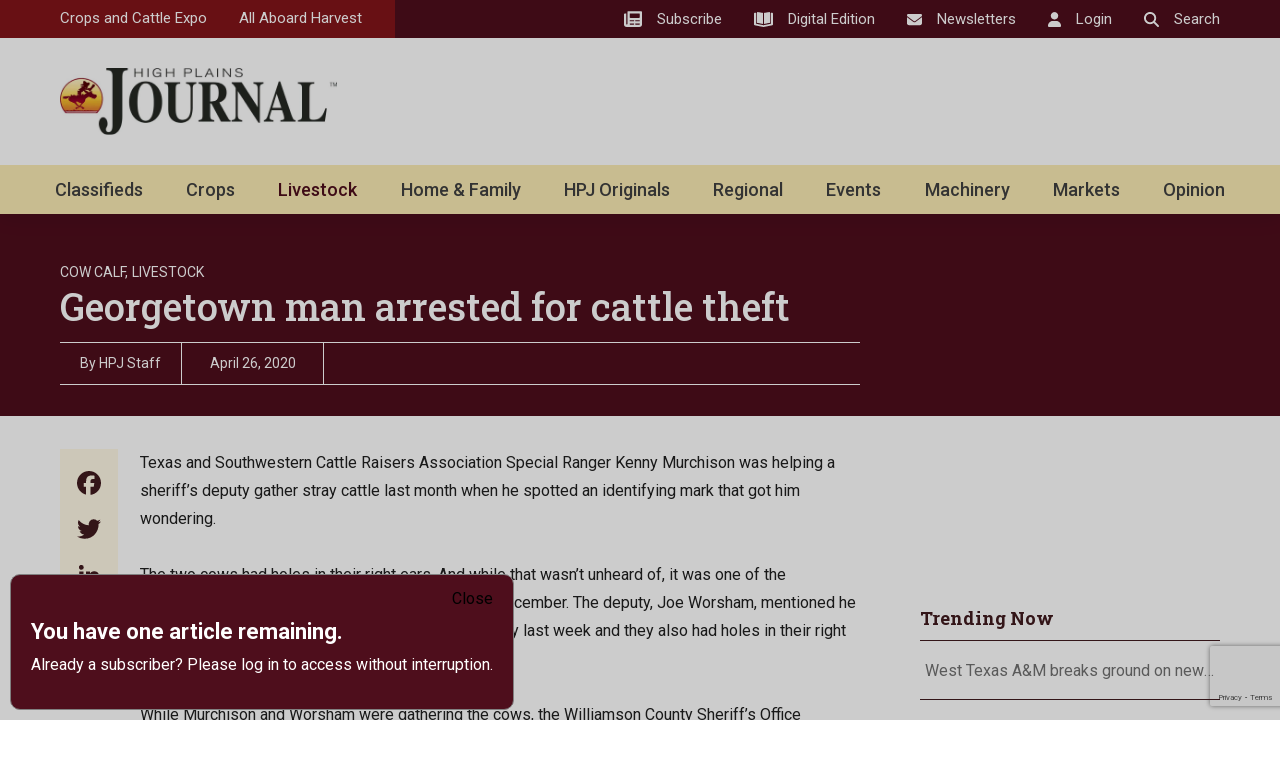

--- FILE ---
content_type: text/html; charset=utf-8
request_url: https://www.google.com/recaptcha/api2/anchor?ar=1&k=6LczM2QbAAAAABQ_AlTGLnVFzHw8ON60_9QP8c43&co=aHR0cHM6Ly9ocGouY29tOjQ0Mw..&hl=en&v=PoyoqOPhxBO7pBk68S4YbpHZ&size=invisible&anchor-ms=20000&execute-ms=30000&cb=re2eya8idgx8
body_size: 48561
content:
<!DOCTYPE HTML><html dir="ltr" lang="en"><head><meta http-equiv="Content-Type" content="text/html; charset=UTF-8">
<meta http-equiv="X-UA-Compatible" content="IE=edge">
<title>reCAPTCHA</title>
<style type="text/css">
/* cyrillic-ext */
@font-face {
  font-family: 'Roboto';
  font-style: normal;
  font-weight: 400;
  font-stretch: 100%;
  src: url(//fonts.gstatic.com/s/roboto/v48/KFO7CnqEu92Fr1ME7kSn66aGLdTylUAMa3GUBHMdazTgWw.woff2) format('woff2');
  unicode-range: U+0460-052F, U+1C80-1C8A, U+20B4, U+2DE0-2DFF, U+A640-A69F, U+FE2E-FE2F;
}
/* cyrillic */
@font-face {
  font-family: 'Roboto';
  font-style: normal;
  font-weight: 400;
  font-stretch: 100%;
  src: url(//fonts.gstatic.com/s/roboto/v48/KFO7CnqEu92Fr1ME7kSn66aGLdTylUAMa3iUBHMdazTgWw.woff2) format('woff2');
  unicode-range: U+0301, U+0400-045F, U+0490-0491, U+04B0-04B1, U+2116;
}
/* greek-ext */
@font-face {
  font-family: 'Roboto';
  font-style: normal;
  font-weight: 400;
  font-stretch: 100%;
  src: url(//fonts.gstatic.com/s/roboto/v48/KFO7CnqEu92Fr1ME7kSn66aGLdTylUAMa3CUBHMdazTgWw.woff2) format('woff2');
  unicode-range: U+1F00-1FFF;
}
/* greek */
@font-face {
  font-family: 'Roboto';
  font-style: normal;
  font-weight: 400;
  font-stretch: 100%;
  src: url(//fonts.gstatic.com/s/roboto/v48/KFO7CnqEu92Fr1ME7kSn66aGLdTylUAMa3-UBHMdazTgWw.woff2) format('woff2');
  unicode-range: U+0370-0377, U+037A-037F, U+0384-038A, U+038C, U+038E-03A1, U+03A3-03FF;
}
/* math */
@font-face {
  font-family: 'Roboto';
  font-style: normal;
  font-weight: 400;
  font-stretch: 100%;
  src: url(//fonts.gstatic.com/s/roboto/v48/KFO7CnqEu92Fr1ME7kSn66aGLdTylUAMawCUBHMdazTgWw.woff2) format('woff2');
  unicode-range: U+0302-0303, U+0305, U+0307-0308, U+0310, U+0312, U+0315, U+031A, U+0326-0327, U+032C, U+032F-0330, U+0332-0333, U+0338, U+033A, U+0346, U+034D, U+0391-03A1, U+03A3-03A9, U+03B1-03C9, U+03D1, U+03D5-03D6, U+03F0-03F1, U+03F4-03F5, U+2016-2017, U+2034-2038, U+203C, U+2040, U+2043, U+2047, U+2050, U+2057, U+205F, U+2070-2071, U+2074-208E, U+2090-209C, U+20D0-20DC, U+20E1, U+20E5-20EF, U+2100-2112, U+2114-2115, U+2117-2121, U+2123-214F, U+2190, U+2192, U+2194-21AE, U+21B0-21E5, U+21F1-21F2, U+21F4-2211, U+2213-2214, U+2216-22FF, U+2308-230B, U+2310, U+2319, U+231C-2321, U+2336-237A, U+237C, U+2395, U+239B-23B7, U+23D0, U+23DC-23E1, U+2474-2475, U+25AF, U+25B3, U+25B7, U+25BD, U+25C1, U+25CA, U+25CC, U+25FB, U+266D-266F, U+27C0-27FF, U+2900-2AFF, U+2B0E-2B11, U+2B30-2B4C, U+2BFE, U+3030, U+FF5B, U+FF5D, U+1D400-1D7FF, U+1EE00-1EEFF;
}
/* symbols */
@font-face {
  font-family: 'Roboto';
  font-style: normal;
  font-weight: 400;
  font-stretch: 100%;
  src: url(//fonts.gstatic.com/s/roboto/v48/KFO7CnqEu92Fr1ME7kSn66aGLdTylUAMaxKUBHMdazTgWw.woff2) format('woff2');
  unicode-range: U+0001-000C, U+000E-001F, U+007F-009F, U+20DD-20E0, U+20E2-20E4, U+2150-218F, U+2190, U+2192, U+2194-2199, U+21AF, U+21E6-21F0, U+21F3, U+2218-2219, U+2299, U+22C4-22C6, U+2300-243F, U+2440-244A, U+2460-24FF, U+25A0-27BF, U+2800-28FF, U+2921-2922, U+2981, U+29BF, U+29EB, U+2B00-2BFF, U+4DC0-4DFF, U+FFF9-FFFB, U+10140-1018E, U+10190-1019C, U+101A0, U+101D0-101FD, U+102E0-102FB, U+10E60-10E7E, U+1D2C0-1D2D3, U+1D2E0-1D37F, U+1F000-1F0FF, U+1F100-1F1AD, U+1F1E6-1F1FF, U+1F30D-1F30F, U+1F315, U+1F31C, U+1F31E, U+1F320-1F32C, U+1F336, U+1F378, U+1F37D, U+1F382, U+1F393-1F39F, U+1F3A7-1F3A8, U+1F3AC-1F3AF, U+1F3C2, U+1F3C4-1F3C6, U+1F3CA-1F3CE, U+1F3D4-1F3E0, U+1F3ED, U+1F3F1-1F3F3, U+1F3F5-1F3F7, U+1F408, U+1F415, U+1F41F, U+1F426, U+1F43F, U+1F441-1F442, U+1F444, U+1F446-1F449, U+1F44C-1F44E, U+1F453, U+1F46A, U+1F47D, U+1F4A3, U+1F4B0, U+1F4B3, U+1F4B9, U+1F4BB, U+1F4BF, U+1F4C8-1F4CB, U+1F4D6, U+1F4DA, U+1F4DF, U+1F4E3-1F4E6, U+1F4EA-1F4ED, U+1F4F7, U+1F4F9-1F4FB, U+1F4FD-1F4FE, U+1F503, U+1F507-1F50B, U+1F50D, U+1F512-1F513, U+1F53E-1F54A, U+1F54F-1F5FA, U+1F610, U+1F650-1F67F, U+1F687, U+1F68D, U+1F691, U+1F694, U+1F698, U+1F6AD, U+1F6B2, U+1F6B9-1F6BA, U+1F6BC, U+1F6C6-1F6CF, U+1F6D3-1F6D7, U+1F6E0-1F6EA, U+1F6F0-1F6F3, U+1F6F7-1F6FC, U+1F700-1F7FF, U+1F800-1F80B, U+1F810-1F847, U+1F850-1F859, U+1F860-1F887, U+1F890-1F8AD, U+1F8B0-1F8BB, U+1F8C0-1F8C1, U+1F900-1F90B, U+1F93B, U+1F946, U+1F984, U+1F996, U+1F9E9, U+1FA00-1FA6F, U+1FA70-1FA7C, U+1FA80-1FA89, U+1FA8F-1FAC6, U+1FACE-1FADC, U+1FADF-1FAE9, U+1FAF0-1FAF8, U+1FB00-1FBFF;
}
/* vietnamese */
@font-face {
  font-family: 'Roboto';
  font-style: normal;
  font-weight: 400;
  font-stretch: 100%;
  src: url(//fonts.gstatic.com/s/roboto/v48/KFO7CnqEu92Fr1ME7kSn66aGLdTylUAMa3OUBHMdazTgWw.woff2) format('woff2');
  unicode-range: U+0102-0103, U+0110-0111, U+0128-0129, U+0168-0169, U+01A0-01A1, U+01AF-01B0, U+0300-0301, U+0303-0304, U+0308-0309, U+0323, U+0329, U+1EA0-1EF9, U+20AB;
}
/* latin-ext */
@font-face {
  font-family: 'Roboto';
  font-style: normal;
  font-weight: 400;
  font-stretch: 100%;
  src: url(//fonts.gstatic.com/s/roboto/v48/KFO7CnqEu92Fr1ME7kSn66aGLdTylUAMa3KUBHMdazTgWw.woff2) format('woff2');
  unicode-range: U+0100-02BA, U+02BD-02C5, U+02C7-02CC, U+02CE-02D7, U+02DD-02FF, U+0304, U+0308, U+0329, U+1D00-1DBF, U+1E00-1E9F, U+1EF2-1EFF, U+2020, U+20A0-20AB, U+20AD-20C0, U+2113, U+2C60-2C7F, U+A720-A7FF;
}
/* latin */
@font-face {
  font-family: 'Roboto';
  font-style: normal;
  font-weight: 400;
  font-stretch: 100%;
  src: url(//fonts.gstatic.com/s/roboto/v48/KFO7CnqEu92Fr1ME7kSn66aGLdTylUAMa3yUBHMdazQ.woff2) format('woff2');
  unicode-range: U+0000-00FF, U+0131, U+0152-0153, U+02BB-02BC, U+02C6, U+02DA, U+02DC, U+0304, U+0308, U+0329, U+2000-206F, U+20AC, U+2122, U+2191, U+2193, U+2212, U+2215, U+FEFF, U+FFFD;
}
/* cyrillic-ext */
@font-face {
  font-family: 'Roboto';
  font-style: normal;
  font-weight: 500;
  font-stretch: 100%;
  src: url(//fonts.gstatic.com/s/roboto/v48/KFO7CnqEu92Fr1ME7kSn66aGLdTylUAMa3GUBHMdazTgWw.woff2) format('woff2');
  unicode-range: U+0460-052F, U+1C80-1C8A, U+20B4, U+2DE0-2DFF, U+A640-A69F, U+FE2E-FE2F;
}
/* cyrillic */
@font-face {
  font-family: 'Roboto';
  font-style: normal;
  font-weight: 500;
  font-stretch: 100%;
  src: url(//fonts.gstatic.com/s/roboto/v48/KFO7CnqEu92Fr1ME7kSn66aGLdTylUAMa3iUBHMdazTgWw.woff2) format('woff2');
  unicode-range: U+0301, U+0400-045F, U+0490-0491, U+04B0-04B1, U+2116;
}
/* greek-ext */
@font-face {
  font-family: 'Roboto';
  font-style: normal;
  font-weight: 500;
  font-stretch: 100%;
  src: url(//fonts.gstatic.com/s/roboto/v48/KFO7CnqEu92Fr1ME7kSn66aGLdTylUAMa3CUBHMdazTgWw.woff2) format('woff2');
  unicode-range: U+1F00-1FFF;
}
/* greek */
@font-face {
  font-family: 'Roboto';
  font-style: normal;
  font-weight: 500;
  font-stretch: 100%;
  src: url(//fonts.gstatic.com/s/roboto/v48/KFO7CnqEu92Fr1ME7kSn66aGLdTylUAMa3-UBHMdazTgWw.woff2) format('woff2');
  unicode-range: U+0370-0377, U+037A-037F, U+0384-038A, U+038C, U+038E-03A1, U+03A3-03FF;
}
/* math */
@font-face {
  font-family: 'Roboto';
  font-style: normal;
  font-weight: 500;
  font-stretch: 100%;
  src: url(//fonts.gstatic.com/s/roboto/v48/KFO7CnqEu92Fr1ME7kSn66aGLdTylUAMawCUBHMdazTgWw.woff2) format('woff2');
  unicode-range: U+0302-0303, U+0305, U+0307-0308, U+0310, U+0312, U+0315, U+031A, U+0326-0327, U+032C, U+032F-0330, U+0332-0333, U+0338, U+033A, U+0346, U+034D, U+0391-03A1, U+03A3-03A9, U+03B1-03C9, U+03D1, U+03D5-03D6, U+03F0-03F1, U+03F4-03F5, U+2016-2017, U+2034-2038, U+203C, U+2040, U+2043, U+2047, U+2050, U+2057, U+205F, U+2070-2071, U+2074-208E, U+2090-209C, U+20D0-20DC, U+20E1, U+20E5-20EF, U+2100-2112, U+2114-2115, U+2117-2121, U+2123-214F, U+2190, U+2192, U+2194-21AE, U+21B0-21E5, U+21F1-21F2, U+21F4-2211, U+2213-2214, U+2216-22FF, U+2308-230B, U+2310, U+2319, U+231C-2321, U+2336-237A, U+237C, U+2395, U+239B-23B7, U+23D0, U+23DC-23E1, U+2474-2475, U+25AF, U+25B3, U+25B7, U+25BD, U+25C1, U+25CA, U+25CC, U+25FB, U+266D-266F, U+27C0-27FF, U+2900-2AFF, U+2B0E-2B11, U+2B30-2B4C, U+2BFE, U+3030, U+FF5B, U+FF5D, U+1D400-1D7FF, U+1EE00-1EEFF;
}
/* symbols */
@font-face {
  font-family: 'Roboto';
  font-style: normal;
  font-weight: 500;
  font-stretch: 100%;
  src: url(//fonts.gstatic.com/s/roboto/v48/KFO7CnqEu92Fr1ME7kSn66aGLdTylUAMaxKUBHMdazTgWw.woff2) format('woff2');
  unicode-range: U+0001-000C, U+000E-001F, U+007F-009F, U+20DD-20E0, U+20E2-20E4, U+2150-218F, U+2190, U+2192, U+2194-2199, U+21AF, U+21E6-21F0, U+21F3, U+2218-2219, U+2299, U+22C4-22C6, U+2300-243F, U+2440-244A, U+2460-24FF, U+25A0-27BF, U+2800-28FF, U+2921-2922, U+2981, U+29BF, U+29EB, U+2B00-2BFF, U+4DC0-4DFF, U+FFF9-FFFB, U+10140-1018E, U+10190-1019C, U+101A0, U+101D0-101FD, U+102E0-102FB, U+10E60-10E7E, U+1D2C0-1D2D3, U+1D2E0-1D37F, U+1F000-1F0FF, U+1F100-1F1AD, U+1F1E6-1F1FF, U+1F30D-1F30F, U+1F315, U+1F31C, U+1F31E, U+1F320-1F32C, U+1F336, U+1F378, U+1F37D, U+1F382, U+1F393-1F39F, U+1F3A7-1F3A8, U+1F3AC-1F3AF, U+1F3C2, U+1F3C4-1F3C6, U+1F3CA-1F3CE, U+1F3D4-1F3E0, U+1F3ED, U+1F3F1-1F3F3, U+1F3F5-1F3F7, U+1F408, U+1F415, U+1F41F, U+1F426, U+1F43F, U+1F441-1F442, U+1F444, U+1F446-1F449, U+1F44C-1F44E, U+1F453, U+1F46A, U+1F47D, U+1F4A3, U+1F4B0, U+1F4B3, U+1F4B9, U+1F4BB, U+1F4BF, U+1F4C8-1F4CB, U+1F4D6, U+1F4DA, U+1F4DF, U+1F4E3-1F4E6, U+1F4EA-1F4ED, U+1F4F7, U+1F4F9-1F4FB, U+1F4FD-1F4FE, U+1F503, U+1F507-1F50B, U+1F50D, U+1F512-1F513, U+1F53E-1F54A, U+1F54F-1F5FA, U+1F610, U+1F650-1F67F, U+1F687, U+1F68D, U+1F691, U+1F694, U+1F698, U+1F6AD, U+1F6B2, U+1F6B9-1F6BA, U+1F6BC, U+1F6C6-1F6CF, U+1F6D3-1F6D7, U+1F6E0-1F6EA, U+1F6F0-1F6F3, U+1F6F7-1F6FC, U+1F700-1F7FF, U+1F800-1F80B, U+1F810-1F847, U+1F850-1F859, U+1F860-1F887, U+1F890-1F8AD, U+1F8B0-1F8BB, U+1F8C0-1F8C1, U+1F900-1F90B, U+1F93B, U+1F946, U+1F984, U+1F996, U+1F9E9, U+1FA00-1FA6F, U+1FA70-1FA7C, U+1FA80-1FA89, U+1FA8F-1FAC6, U+1FACE-1FADC, U+1FADF-1FAE9, U+1FAF0-1FAF8, U+1FB00-1FBFF;
}
/* vietnamese */
@font-face {
  font-family: 'Roboto';
  font-style: normal;
  font-weight: 500;
  font-stretch: 100%;
  src: url(//fonts.gstatic.com/s/roboto/v48/KFO7CnqEu92Fr1ME7kSn66aGLdTylUAMa3OUBHMdazTgWw.woff2) format('woff2');
  unicode-range: U+0102-0103, U+0110-0111, U+0128-0129, U+0168-0169, U+01A0-01A1, U+01AF-01B0, U+0300-0301, U+0303-0304, U+0308-0309, U+0323, U+0329, U+1EA0-1EF9, U+20AB;
}
/* latin-ext */
@font-face {
  font-family: 'Roboto';
  font-style: normal;
  font-weight: 500;
  font-stretch: 100%;
  src: url(//fonts.gstatic.com/s/roboto/v48/KFO7CnqEu92Fr1ME7kSn66aGLdTylUAMa3KUBHMdazTgWw.woff2) format('woff2');
  unicode-range: U+0100-02BA, U+02BD-02C5, U+02C7-02CC, U+02CE-02D7, U+02DD-02FF, U+0304, U+0308, U+0329, U+1D00-1DBF, U+1E00-1E9F, U+1EF2-1EFF, U+2020, U+20A0-20AB, U+20AD-20C0, U+2113, U+2C60-2C7F, U+A720-A7FF;
}
/* latin */
@font-face {
  font-family: 'Roboto';
  font-style: normal;
  font-weight: 500;
  font-stretch: 100%;
  src: url(//fonts.gstatic.com/s/roboto/v48/KFO7CnqEu92Fr1ME7kSn66aGLdTylUAMa3yUBHMdazQ.woff2) format('woff2');
  unicode-range: U+0000-00FF, U+0131, U+0152-0153, U+02BB-02BC, U+02C6, U+02DA, U+02DC, U+0304, U+0308, U+0329, U+2000-206F, U+20AC, U+2122, U+2191, U+2193, U+2212, U+2215, U+FEFF, U+FFFD;
}
/* cyrillic-ext */
@font-face {
  font-family: 'Roboto';
  font-style: normal;
  font-weight: 900;
  font-stretch: 100%;
  src: url(//fonts.gstatic.com/s/roboto/v48/KFO7CnqEu92Fr1ME7kSn66aGLdTylUAMa3GUBHMdazTgWw.woff2) format('woff2');
  unicode-range: U+0460-052F, U+1C80-1C8A, U+20B4, U+2DE0-2DFF, U+A640-A69F, U+FE2E-FE2F;
}
/* cyrillic */
@font-face {
  font-family: 'Roboto';
  font-style: normal;
  font-weight: 900;
  font-stretch: 100%;
  src: url(//fonts.gstatic.com/s/roboto/v48/KFO7CnqEu92Fr1ME7kSn66aGLdTylUAMa3iUBHMdazTgWw.woff2) format('woff2');
  unicode-range: U+0301, U+0400-045F, U+0490-0491, U+04B0-04B1, U+2116;
}
/* greek-ext */
@font-face {
  font-family: 'Roboto';
  font-style: normal;
  font-weight: 900;
  font-stretch: 100%;
  src: url(//fonts.gstatic.com/s/roboto/v48/KFO7CnqEu92Fr1ME7kSn66aGLdTylUAMa3CUBHMdazTgWw.woff2) format('woff2');
  unicode-range: U+1F00-1FFF;
}
/* greek */
@font-face {
  font-family: 'Roboto';
  font-style: normal;
  font-weight: 900;
  font-stretch: 100%;
  src: url(//fonts.gstatic.com/s/roboto/v48/KFO7CnqEu92Fr1ME7kSn66aGLdTylUAMa3-UBHMdazTgWw.woff2) format('woff2');
  unicode-range: U+0370-0377, U+037A-037F, U+0384-038A, U+038C, U+038E-03A1, U+03A3-03FF;
}
/* math */
@font-face {
  font-family: 'Roboto';
  font-style: normal;
  font-weight: 900;
  font-stretch: 100%;
  src: url(//fonts.gstatic.com/s/roboto/v48/KFO7CnqEu92Fr1ME7kSn66aGLdTylUAMawCUBHMdazTgWw.woff2) format('woff2');
  unicode-range: U+0302-0303, U+0305, U+0307-0308, U+0310, U+0312, U+0315, U+031A, U+0326-0327, U+032C, U+032F-0330, U+0332-0333, U+0338, U+033A, U+0346, U+034D, U+0391-03A1, U+03A3-03A9, U+03B1-03C9, U+03D1, U+03D5-03D6, U+03F0-03F1, U+03F4-03F5, U+2016-2017, U+2034-2038, U+203C, U+2040, U+2043, U+2047, U+2050, U+2057, U+205F, U+2070-2071, U+2074-208E, U+2090-209C, U+20D0-20DC, U+20E1, U+20E5-20EF, U+2100-2112, U+2114-2115, U+2117-2121, U+2123-214F, U+2190, U+2192, U+2194-21AE, U+21B0-21E5, U+21F1-21F2, U+21F4-2211, U+2213-2214, U+2216-22FF, U+2308-230B, U+2310, U+2319, U+231C-2321, U+2336-237A, U+237C, U+2395, U+239B-23B7, U+23D0, U+23DC-23E1, U+2474-2475, U+25AF, U+25B3, U+25B7, U+25BD, U+25C1, U+25CA, U+25CC, U+25FB, U+266D-266F, U+27C0-27FF, U+2900-2AFF, U+2B0E-2B11, U+2B30-2B4C, U+2BFE, U+3030, U+FF5B, U+FF5D, U+1D400-1D7FF, U+1EE00-1EEFF;
}
/* symbols */
@font-face {
  font-family: 'Roboto';
  font-style: normal;
  font-weight: 900;
  font-stretch: 100%;
  src: url(//fonts.gstatic.com/s/roboto/v48/KFO7CnqEu92Fr1ME7kSn66aGLdTylUAMaxKUBHMdazTgWw.woff2) format('woff2');
  unicode-range: U+0001-000C, U+000E-001F, U+007F-009F, U+20DD-20E0, U+20E2-20E4, U+2150-218F, U+2190, U+2192, U+2194-2199, U+21AF, U+21E6-21F0, U+21F3, U+2218-2219, U+2299, U+22C4-22C6, U+2300-243F, U+2440-244A, U+2460-24FF, U+25A0-27BF, U+2800-28FF, U+2921-2922, U+2981, U+29BF, U+29EB, U+2B00-2BFF, U+4DC0-4DFF, U+FFF9-FFFB, U+10140-1018E, U+10190-1019C, U+101A0, U+101D0-101FD, U+102E0-102FB, U+10E60-10E7E, U+1D2C0-1D2D3, U+1D2E0-1D37F, U+1F000-1F0FF, U+1F100-1F1AD, U+1F1E6-1F1FF, U+1F30D-1F30F, U+1F315, U+1F31C, U+1F31E, U+1F320-1F32C, U+1F336, U+1F378, U+1F37D, U+1F382, U+1F393-1F39F, U+1F3A7-1F3A8, U+1F3AC-1F3AF, U+1F3C2, U+1F3C4-1F3C6, U+1F3CA-1F3CE, U+1F3D4-1F3E0, U+1F3ED, U+1F3F1-1F3F3, U+1F3F5-1F3F7, U+1F408, U+1F415, U+1F41F, U+1F426, U+1F43F, U+1F441-1F442, U+1F444, U+1F446-1F449, U+1F44C-1F44E, U+1F453, U+1F46A, U+1F47D, U+1F4A3, U+1F4B0, U+1F4B3, U+1F4B9, U+1F4BB, U+1F4BF, U+1F4C8-1F4CB, U+1F4D6, U+1F4DA, U+1F4DF, U+1F4E3-1F4E6, U+1F4EA-1F4ED, U+1F4F7, U+1F4F9-1F4FB, U+1F4FD-1F4FE, U+1F503, U+1F507-1F50B, U+1F50D, U+1F512-1F513, U+1F53E-1F54A, U+1F54F-1F5FA, U+1F610, U+1F650-1F67F, U+1F687, U+1F68D, U+1F691, U+1F694, U+1F698, U+1F6AD, U+1F6B2, U+1F6B9-1F6BA, U+1F6BC, U+1F6C6-1F6CF, U+1F6D3-1F6D7, U+1F6E0-1F6EA, U+1F6F0-1F6F3, U+1F6F7-1F6FC, U+1F700-1F7FF, U+1F800-1F80B, U+1F810-1F847, U+1F850-1F859, U+1F860-1F887, U+1F890-1F8AD, U+1F8B0-1F8BB, U+1F8C0-1F8C1, U+1F900-1F90B, U+1F93B, U+1F946, U+1F984, U+1F996, U+1F9E9, U+1FA00-1FA6F, U+1FA70-1FA7C, U+1FA80-1FA89, U+1FA8F-1FAC6, U+1FACE-1FADC, U+1FADF-1FAE9, U+1FAF0-1FAF8, U+1FB00-1FBFF;
}
/* vietnamese */
@font-face {
  font-family: 'Roboto';
  font-style: normal;
  font-weight: 900;
  font-stretch: 100%;
  src: url(//fonts.gstatic.com/s/roboto/v48/KFO7CnqEu92Fr1ME7kSn66aGLdTylUAMa3OUBHMdazTgWw.woff2) format('woff2');
  unicode-range: U+0102-0103, U+0110-0111, U+0128-0129, U+0168-0169, U+01A0-01A1, U+01AF-01B0, U+0300-0301, U+0303-0304, U+0308-0309, U+0323, U+0329, U+1EA0-1EF9, U+20AB;
}
/* latin-ext */
@font-face {
  font-family: 'Roboto';
  font-style: normal;
  font-weight: 900;
  font-stretch: 100%;
  src: url(//fonts.gstatic.com/s/roboto/v48/KFO7CnqEu92Fr1ME7kSn66aGLdTylUAMa3KUBHMdazTgWw.woff2) format('woff2');
  unicode-range: U+0100-02BA, U+02BD-02C5, U+02C7-02CC, U+02CE-02D7, U+02DD-02FF, U+0304, U+0308, U+0329, U+1D00-1DBF, U+1E00-1E9F, U+1EF2-1EFF, U+2020, U+20A0-20AB, U+20AD-20C0, U+2113, U+2C60-2C7F, U+A720-A7FF;
}
/* latin */
@font-face {
  font-family: 'Roboto';
  font-style: normal;
  font-weight: 900;
  font-stretch: 100%;
  src: url(//fonts.gstatic.com/s/roboto/v48/KFO7CnqEu92Fr1ME7kSn66aGLdTylUAMa3yUBHMdazQ.woff2) format('woff2');
  unicode-range: U+0000-00FF, U+0131, U+0152-0153, U+02BB-02BC, U+02C6, U+02DA, U+02DC, U+0304, U+0308, U+0329, U+2000-206F, U+20AC, U+2122, U+2191, U+2193, U+2212, U+2215, U+FEFF, U+FFFD;
}

</style>
<link rel="stylesheet" type="text/css" href="https://www.gstatic.com/recaptcha/releases/PoyoqOPhxBO7pBk68S4YbpHZ/styles__ltr.css">
<script nonce="8ECP5Ut031109Budywv4CA" type="text/javascript">window['__recaptcha_api'] = 'https://www.google.com/recaptcha/api2/';</script>
<script type="text/javascript" src="https://www.gstatic.com/recaptcha/releases/PoyoqOPhxBO7pBk68S4YbpHZ/recaptcha__en.js" nonce="8ECP5Ut031109Budywv4CA">
      
    </script></head>
<body><div id="rc-anchor-alert" class="rc-anchor-alert"></div>
<input type="hidden" id="recaptcha-token" value="[base64]">
<script type="text/javascript" nonce="8ECP5Ut031109Budywv4CA">
      recaptcha.anchor.Main.init("[\x22ainput\x22,[\x22bgdata\x22,\x22\x22,\[base64]/[base64]/[base64]/[base64]/cjw8ejpyPj4+eil9Y2F0Y2gobCl7dGhyb3cgbDt9fSxIPWZ1bmN0aW9uKHcsdCx6KXtpZih3PT0xOTR8fHc9PTIwOCl0LnZbd10/dC52W3ddLmNvbmNhdCh6KTp0LnZbd109b2Yoeix0KTtlbHNle2lmKHQuYkImJnchPTMxNylyZXR1cm47dz09NjZ8fHc9PTEyMnx8dz09NDcwfHx3PT00NHx8dz09NDE2fHx3PT0zOTd8fHc9PTQyMXx8dz09Njh8fHc9PTcwfHx3PT0xODQ/[base64]/[base64]/[base64]/bmV3IGRbVl0oSlswXSk6cD09Mj9uZXcgZFtWXShKWzBdLEpbMV0pOnA9PTM/bmV3IGRbVl0oSlswXSxKWzFdLEpbMl0pOnA9PTQ/[base64]/[base64]/[base64]/[base64]\x22,\[base64]\x22,\x22SMK2w5TDs1tIw6J1dMOpw4EMBMKGNiB9w44GasONOggJw4UXw7hjwqZPczJgKAbDqcOYTBzChS4Ww7nDhcK1w6/Dq07Dll3CmcK3w6UOw53DjFpAHMOvw4gww4bCmyjDgATDhsOOw5DCmRvCscOdwoPDrVbDicO5wr/Cq8KKwqPDu3oGQMOaw7wuw6XCtMO7cHXCosOvfGDDvg7DpwAiwpTDlgDDvE/Di8KOHnzCiMKHw5FMUsKMGTAbIQTDiXsowqxsIAfDjWHDjMO2w60TwqZew7FoHsODwrpUIsK5wr4cXiYXw5/DkMO5KsO9eyc3wrN8WcKbwpJoIRhcw7PDmMOyw70bUWnCvsOLB8ORwpbCi8KRw7TDmS/CtsK2PA7Dql3Ct27DnTN4EsKxwpXCmiDCoXc9exLDvhI3w5fDr8OxC0Y3w4J9wo84wpzDscOJw7klwrwywqPDgMKPPcO8esK7IcK8wrfCo8K3wrUbS8OuU2hjw5nCpcKLQUVwImp7aXZLw6TChHAUAAs1TnzDkQjDkhPCu0orwrLDrT8ew5bCgR/CncOew7QVdxEzJMK2OUnDssKYwpY9VybCunghw6jDlMKteMOZJSTDkSUMw7cUwqI+IsODH8OKw6vCncOxwoVyIgpEfm7DtgTDrxbDkcO6w5UdXsK/wojDlE0rM0vDrl7DiMKTw4XDpjw5w7vChsOUDsOeMEsBw4DCkG07wppyQMOmwpTCsH3CnMKQwoNPPMOcw5HCliPDlzLDiMKUAzRpwqITK2d9VsKAwr0ZJz7CkMOqwoQmw4DDqMKGKh8jwox/wovDmsKSbgJlZsKXMH90wrgfwo7DmU0rEsKgw74YHm9BCEdCIksZw6shbcOuMcOqTRHCosOIeEjDhULCrcKtZcOOJ1oxeMOsw5dWfsOFTSnDncOVAcKtw4Newp8jGnfDvcOMUsKyQHTCp8Kvw7UCw5MEw6rCiMO/[base64]/CssKkw7MWLsKXAcK7w5/DtMOABMOww63DuldAK8ODf3swccKHwqlcSFrDhsKkwphCQVZHwoVfbMOfwpdNasKkw6PDvU0aUW9Bw6cVwqs+L3I/QsOWVcKnJ1TDlsOWwqfCsG5tLMK9S1JJwp/[base64]/[base64]/DoCNISMODwpHDlWN8w7dHFlHDt8KDRWxjZkwpw5DCnMONRl/CpwlRwrUsw5XCtMOAGcKPE8KFw612w5tRc8KTwrbCtMO0cz3DkUvDo0J1wrDCpRYJDsKHeHt2JkxOwo3CisKRJHZwHhHCjMKNwqxOwpDCosOrZMOxaMKTw5LCkCJvMH/DgywVwrwfw6rDi8KsdjxkwrjDgkcyw6DCicOCTMOjc8OaByYow7LDnAfCtmrCoFleAsK1wqp0RS8zwrUKfzbCjCY4UsKnwobCnxFNw43CtgTCqcOswp7DvR3DvMKBL8KNw5jCnSPDoMOFwrrCqm7Chydmwqg3wrEEHn7CmcOHw4/[base64]/CrcKCTsO/woodw7Few7ZLw6HCgMK/[base64]/wpHDkMKzNcO6wpYbT8OpIC3DgzVxw7/[base64]/[base64]/DusKqG8OxwpQrE8K4LXbClsOlw5zCjmHCoAlDwrHCmcOtwqwvX1lAC8K8GzjCkxnCkXsewpTDhcOww5rDmynDviNXCkZsfMK8wqUBQMOBw7x/wr11LsKLwo3DqsKsw7Zqw5/[base64]/CmcKMwrNfwrPDqEJyw7nDhMKLw5ZOwrcSDcKZMcOjw4PDoxlyYxRZwp/CgcKLwoHCvA7Dsk/CqXfCrXvCukvDiltXw6UoHBnDtsKOw5rCpsO9wqs5PW7CoMOFw53CoWVKHcKOw4/[base64]/Dj8OwZmvDm8KaInI8wpZzJ8Olw4jCqh7Cq3vClnbDrcK5wqHCjcObQMKSYH7DsSdQw7xdWsKjw6IrwrJXKsODITbDqsKKf8Khw5HCucKCTXBCKsKkwqvDgnZSwqLCoXrCr8O3EsOfOA3DoUvDoyfDs8K/MGTCtSs5wqIgGmJIeMKHw71BXsK9w6fCgTDCqXPDmcO2w5zDsDguwojDjxokLMO1wrzCtTjCizssw77CgUVwwrjCucKfPsO8fMKxwpzDkEZ4KhnDvmV3woJFRyHCtBYrwo3ChsKUY2sAwr1EwrFjwpMVw6lsE8OeR8O7wrZ7wq0/eUPDtkYKO8OOwoHCtghywpZswqDDlMOlNcKlF8O/H0INwoMpwoHCnsKoXMKpKlNZDcOiPiHDjWPDs2PDqMKdKsO4w4guIsO0w5PCrVo0wrbCt8OcRsKPwo3DvyHCmkUJwoJ/woEdwodqw6o8w7d9FcKWdsKmwqbDuMKjM8O2CTPDi1QFcsO8w7LDtsOBw7IxeMOiM8Kfwo3DiMOTLGFDwpjDjk7DpMKPf8ObwpvCu0nDrCF3OsOoLQ8LJcKew75Nw4o7wo3CrsOzFShjw4jCsATDv8KbXgljw7fCnmfCjMKMwoLDiQHCjFxnUXzDpnoiPMOvwq/CkDPDlMOlGgPDrh5DPFVdV8KTGmLCv8OLwppDwq4dw4xPL8KPwr3Dj8OOwqrDp0PCgV4wI8K6I8OwE2LCqMO0ZCExbMOYdVh7DB3Do8OVwpXDj3nDi8KGw68sw7wYwro9w4wIEwvCnMO4E8KiPcOCIMK/RsKlwp0gw6lcaR41TlQ+w5XDjUHCk29dwqTCj8KoZDgbHSbDpMKzMzFhLcKTEDXCpcKhFhxJwpIxwq/CgsKAFRbCnAjCn8K0wpLCrsKbHgbCh1/Dj2DCg8OcHHrDvhweBjzDri1Ww6PDt8OxQTHDpT0qw7/[base64]/AcOsw7DCpcORwozCq1AswqkAfMOhJMOnYArCl2YFw7NNNDLDtQjClcOvw73CgE1XZBTDph1hUMOSwpRZHTVIRn9SanhWLF3CiWzDjMKKLCzDkibCkBrCp0TDpTnDuxbCmSfDpcOwAsKxCWjDl8KZSEc7Q0d+SmDCk0kcYTV5UcK/w5bDp8O3RsOAPMOONsOUXDUITFR6w47CgcOLNFkgw7zDkUTCiMOMw7bDmmTDo241w45nwp8FNMO+wrPChEZyw5XCg1fCssOcdcO1wq8aS8KsTC86L8O+w6djw6rDsRDDgcKSwofDj8KCwqwww4fCg0/[base64]/Do14Swos3woQAXVHCuMKSw4vCo8KqDnLCuHnDosKKBcO5w519S3/CkgzDu29cOsOrw64pU8KPGFLDg3nDsAVtw69qNA/DpMKfwq4qwonDoG/Du095FSlcMMKwXRQ7wrV8NcO6wpQ/wqcORTY+w4MIw6bCncOHLsOdw6XCuTbCll4sXm/DkMKuMRAdw5TCqz/CqcKiwp1LZWvDgMKiFD7CocKkMF8JSMKaT8OWw4VOYHLDpMO7w7DDpg3Cn8O1ZsKeMMKgeMOlUAILM8KkwpvDm34vwr82BXPDuBrDlQrCisOlUi8cw57DuMKcwrDCvcOtwoY4wqkVw7oBw6B0wqozwq/DqMKgw6dKwoQ4RkvCicKuwpRFwqVLw4MeHMOTG8Klw63CscO3w7I1aGjCscO4w6XCgiTCiMKDwqTDl8OSw4I/DsOIW8KhMMOcB8KBw7EWYsKLKDVGw5HCmRwVw5gZw5jCikPCkcO4Y8O1QiHCsMKBw4LClThZwqxkKx46w78ue8K/[base64]/D8OXITlkbMKHw4DCvMKPwr83WcOaw5lxCRE/[base64]/Dsg0kwqHChsOEwpAxI8OEw4FKCcOZw7EvMMKGw6PCsMKIbsOcOcKDw4zCpWbCucKaw6gLXsOScMKfRMObw4/Cj8O4O8OKVSzDjjs8w75xw6DDhMKqOcO7NMOzZcOkP0tbBgHCkkXCtsKLN21lw4cuwoTDkl1baBfDtCsrWsKaccOTw6/DiMO3w4/[base64]/Co1/DkMKJw4/[base64]/DqMK2w4fDnm9veRxjw65HN2k5VgfCocKswqlUc21UV1o+wr/CvBXDtETDujTCoi3Dh8KsWxIpw4rDoFIFw7rDiMOfSDfCmMKUbsKpw5FaH8Kaw7l7bB/DrXjDvnzDlhgHwrN8wqZ7e8Krw7s/[base64]/DvU3Ck8K6DTvDmMKtwrjDslrDncOewpLDqkh0w6jDncKlNAViw6Fvw60DXhnCo2AIJMObwpI/wprDnw42wr0AW8KSbMKBw6PDksOCwpDCpih/wopTw7jCl8O4wq/CrlDDo8OpS8Kjw6bCmnFXA05hTRXCgsO2wp9jw6UHwrQ/[base64]/[base64]/[base64]/[base64]/WgbDncO2DllfGwQ0ccOEMn0iw45YKsOOw7LCp1N+IUDCmCvCgjgje8KrwqFSVWw5awbDj8KVw6sINsKKUcO8eTB8w5NawpHCpy/CvMKwwpnDhcKFw73DpC1bwprDrEwqwq/DhMKFYMK2w7fCk8KdTkzDgsKlbMK/KMOHw7h6JsOKSkrDqcKaKQTDhcOjwoXCiMKFPMKEw63ClEbCksOkfsKbwpcVGwvCgsOGb8O9woh7w5RPw443F8KWQmFqwrR/w6sDNcOmw4DDi2AhfMO+dBlGwoLDjMKewpcEw706w6IzwqjDpMKfTsOZHsOTw7Ntw7jDlSXClcOTNTtqCsKwSMK1WGkJd2/ChcKZecKqw6JyCcK0wpo9wpBWw7IyfMKpwpjDp8OuwqhXYcK6RMO+MifCmMKhw5DDh8OBwqLDv0F5QsKuw6DCgHIywpPDosOBC8Oow5vClMOQQ29Jw5LChC4OwqXCvsKre24QD8O9ThzDj8Oewo/Di1tbNsKMMljDpMKbXQAgTMOWQGoJw47Dumcrwodud0DDhcKEw7XDn8OHw5rCpMO4KcOXwpLCrcK4fcOPw6TDrsKBwrrDpHUXIsKawpXDv8OQw6cfEDk3dcOQw4PCiURww6R0w7XDt0t/[base64]/wrpoGxbDusOew6AIPMODwqwYwo/CoDgpw4bCpx0dcXF/KR7Ck8Kbw7N6wqvDgsORw6VZw63CtFYxw7tWS8KFS8KtasKewrrCkMKCFzzDlR9Lw4IWwrhSwrIBw4IZG8Ohw5bChBhzCMOJG0DCqMKsD1rDtFlMKVPCtA/DlV3CocKSwoY/wrFSElTDrwVSw7nCs8KAw6E2VsKabk3DmgfDn8Kiw4oSUMKSw4BaA8KzwqDCtMKMwr7DjsK3wqkPw4IgVsOAw4wuwrzClRh3EcOIw7XCkwtQwozCrcOHMzJCw6Rawr7CgsKtwpVMEMKjwqsUwr/DrsOIEsKVF8Opw4gMABvDuMOAw5F/ADDDgW3CjREQw4LCjxY8wpXClsK3NMKdBgwcwofDkcO3IFPCv8KACk3DtmHDvxrDkyUWfMOQJsKeQ8Orw6RGw7QNwp7Dg8KXwrPClSXCiMOJwpoVw5LDoHXDglILH0snBBbCtMKvwqcuKMORwoZ/wq4owp4jWsKiwqvCssO6dC5fFcOVwphxw5bCimJga8OoFVvCusKiacKJf8Ocw7F5w45UfsOmEsK+H8Opw7jDjcKxw6XCq8OGAhfCo8OAwpoIw4TDokt3wqJuwq/DrzNdwrHCiSAkwprDu8K2ahMeCMKHw5BCDU7DlXvDlMKqwoUdwrLDpV/DrMOIwoMsVwtTwrwKw6jCmcOqQsKNwqLDkcKWwqsXw6PChMOlwpcVEMKiwr87w4LCpgQFMSUCwpXDsEAlw7zCr8KAK8Ovwr5ADcKEUMOqwro3wpDDgMO+woTDtxbDqD/DjSnCgSrCk8OHCm3DtcOGwoZkaXPDmG3CtWXDjATDqAILwoTDosK/IEVCwo89w7DDvsONwpUbFsKtS8K3w7kYwoFgV8K7w6XCsMOMw7VrQ8OfHT/CgTfDt8K4Wn/CtzEBK8KMwoAkw7rClMKMJg/DvTkoYcOXdcKiSR8Uw4YBJsONAcKTQcO2wqFTwqwsG8KMw4taPAh7w5RzRsKQw5tTw4ZKwr3Co1ZHW8OvwrUBw4oKw6rCq8OzwqnDgsOMbMK/ciIgw7NPSMOUwofDvCHCoMKhwoDCp8KTEyvDp0PCrMKgS8KYLncncGAJw7vDrsOsw5AvwqVfw7B6w7BtKXpdFksbwr3CuFFge8Obwp7CuMOlJiHDt8OxTlALw78aEsOtw4PDlsO+wr1/OU8pwpBtV8K/[base64]/[base64]/[base64]/CpEpgw4lND8Ocw5dgBFLDo2Vga8OuwrfDrcOLw7TCihh3wqwhFAPDnyPCjFzDlsKVaikjw57DqcKnw4TDiMKDw4jCicOFHE/Cu8Kdw53CqXATwr/CmiLCi8OtecKCwpzCp8KCQhzDh2vCnMK6DsKWwqLCi2Rgw5/Ci8O4w6dVIMKJH2PClcK0dn5uw7HCmhRkfsOPw5t6QcKow7RwwrgUw64ywpEgeMKLw6PCg8K3wpbDrcKkMG/[base64]/ChXXDgMKGwpHCq3t/[base64]/CiXBxw4t+CVbCr33DqsO4GcOrXzMjV8KCZMOXGRbDsA/Ci8KiVDTDscOrwojCoxMJfcOGRcOKw6tpU8OWw7XCtjkzw5/ChMOqZCLDvzzCl8KMw63Dvi/[base64]/Drg7DjcOOexN4w5Bww4JZw5BGw4PCs8OwWMOLw7PDvMOvezw3wocKw6cAKcO6AXZpwr5YwrzCt8OoXQh/FcO7w67CssObwo/[base64]/Dv8KRFhlbwqAIGsKre8KkDjjDj0zDg8KhPsKEX8OQTcKcYkVJw4wCwp8kwrJhSsKSw7HCq0fChcOxw43CqMOhw5XCmcKDwrbCrsOUwqvCnjZZUHAUXsKgwoo3ZnbCnDbDnS/CncKsJ8Knw78AYsKvDMKhSMKQaW9eKsOVPGd2K0bClCTDujRgDcO6w7fDnMOowrUyTlXCk2wAwqXChwrClXIOwrnDssKMTxjDk3zDs8OkNGvCjXnCkcOzbcOIZ8K1wo7DlsKawr9qw4TCg8OiLz3CnTbDnm/CsVE6w7nCnmxWbFQRWsO/a8K6wobDjMOAQsOTwrI5JMOtw6DDkcKIw4nCg8K1wpnCqibChRXCt0FuE1XCmxfCvxfCvsOVGcK1OW4bMXzCisKMbi7DrMOvwqLCj8O/HWEQwqnDiVPDncO5w4w6w5JrMcOMPMKQZcOpDHbDhB7CmcKvAlBRwrd3wrx8wqbDpEgyRUk/QcOQw6JfeAXDmMKHfcKwJsOIw7Ubw6zDryvCi0nCkC7Ds8KFO8KNMXp/RCFKYMKUO8O9HMOfNmscw4fChX/DvsO1R8KLwojCs8OIwpJmbMKEwqTCujrCgMKQwqbClylQwptDwrLDusOiw6jCujzCiAYAwpPDuMKjw4YpwrPDihkjwpXClHR2GMOuA8Onw5NNw4Fpw5LCqcKOHhoAw6FQw7bCk2/Dn1XDsxHDnGdzw4B9cMKac0rDqiE2cVYLQcKtwrzClg9Tw5nDvMOHworDkEd3ZVgow4jDslvDp3cKKCdfasK3wocqdMOFw4LDtF4SKsOowpDCqsKuT8O6CcKZw5lZNMOOXEtpFcK3w5fDmsKpwpVtw7MpbUjCvB7DgcKGw5XDh8OcD0JZf1lcNg/DpRTCvw/[base64]/CqcK/WcOQwrQ3SwI4bwzCqCHCksO9NMK8cH/Dr3dbc8K/wr5Cw4RfwpzCnMOHwpfCpMKcI8OWTjTDt8OYwr3Cp117wpcLVcKlw5ZrWcOnGwHDskjCnikbEcKRJnzDqMKew6/CvBPDkR3CpsKjY0BCwrLCvBPChEDChhVaDsK2bMOaJx3DucKjworDhsKsfUjCvXU0GcOhF8OSwqxWwrbCgcOAHMKbw7DDlw/[base64]/DgsOyPjMcHRjDrsK8ShLDmjnDhjrDpsKUw5bDlsKrN2nDqEk+wrdnw58SwrVgwp4Uc8KPCx8rC1PCpcKXw69Sw7AXI8OXwoBGw77DlFXCl8OzUMKcw4HCucKbFsKCwrbCn8OVUsO8OMKKwpLDvMOwwoEUw7U/[base64]/[base64]/DuyU1wqHDvBPDgxVkBn1Tw4DCng/Cg8KPeSFDRMOuAXLCicOgw4vDqBrCpcKGYmh3w4JQwppfXynCtB/DosOFw7YHw6PCiR/DvD5SwpXDpi0fP2c4wrwPwprCsMOqw6wuw7hDfsKNQnEFACFfcn/[base64]/[base64]/CmMKcwpxufScCEMOiwrrCpBLDt8O5BkrDjjpEPT1Vwr7Cjjk4wocXR1DCjsOVwrbCgDTCsCHDoy5Sw6zDucKVw7g+w6poQUDCoMK/w43DnMKjYsKZC8KGwoZTw5JreBjDkcOawpvCqhRMIEfCisO+AsKMwr4IwqnDuGxvKsO4BMKmfEvCiGYSMkLCuWPDj8OLw4YGVMOjB8KQw7tuMcK6DcObw7HCm3/Ch8Ocw7oLXcK2eGgNecOYw53CosK8w7HCnXYLw795wr/DnEQqDG9Pw5HCgH/[base64]/w5vDoAzCnAQtw4fDg29FKFxLbHTDqDd/[base64]/ClAJTw7U4wrAlO8KWwrB1wpYnwqNnK8OeT3NrASvClHrClxgJcSE/ezzDq8Knw5Y3w73DgsOOw414wrLCtMKTKzh7wqHCmDLCgFpTXMOqVsKIwpzChMKuwqzCncO+U0rDp8O8fH/DuT9cVjJvwrNQwpU6w63CnMKVwqvCo8K/wpA5Wi7DkV0Ww6PCgsKucB9Cw5pZw7Fzw6TClMKGw4bDmMOcRAxvwpwwwo1CShDChcKJw7InwoBNwqonRUzDt8K+CCF7ETXCscKxKsOKwpbClsOVUMKww6wdGMKvw783w6bDtcOrXUURwr00w7p2wqYNwr/DnMKEAMK0wqkhJgrCnE4jw6AEdjsqwpIqw7fDhMODwqTCi8K8wrMHwqZxOXPDgcKGwqfDmGPDg8O9QsOIw4fCuMKxW8K5HMOxXgDCu8K1bVbDh8KqVsO1S2vCtcOYQsOZw5p7W8Kcw6XCi1Z2wrsUSzcSwrLDhU/DtMOFwpnDqMKPFwFTw5zDtMOkwpTCvlHDojAewptMS8KlRsKPwo7CncKmwobCj0fCmMOadMO6BcKZwrrCmk9Gd2BbAsKMNMKkLMKvw7fCisKDwpIiw4p/[base64]/wqAHw4zDgwHDlGY8w4B1E8Oww4rDllzDocO+wrTDtsOpw6oTC8KfwqgBF8KlfMKCZMKtw7LDmwJlw7FWSF0BVH81bQPDgsO7ASnDtMKwRsOaw7LDhTLDi8KxbD8oA8KiayMWR8OOMGjDjA07G8KDw7/CjcOvLHbDokbDlMO5woDDnsKie8KowpXCrwHCgsO/w4FQwp4uTDjDgTcrwoB6wo9YBUFowprCsMKqGcOMZXrDgGkDwprDt8Onw7bDpUQCw4vDusKDQsK8WTh6Oz/Dj3dRY8KDwoXDlV8oKmhEXB/Ct2TDslolwrsDCXfClxTDg1RxFMOjw7XCn0DDlsOieW4Ew4d0ZG1uw6jDl8O8w4IOwpghw5cRwqXDvzslbkzCrnUmR8K/MsKRwpnDqhPCszXCryQOXMKGwp1oTBfDj8OCw5jCqXPClsKUw6vCj11vKjfDnwDDvsKhwqJ4w6HCq2hxwp7Dj2cBw4jDq2QxC8KaacK5AsKYwo5fw43DpsKMOTzDpQnDihXCr13Dv2zDhWLCpyvCrcK3NsKgE8K2OMKCdHbCkmVHwrzCkXItZXNAJl/DqCfCh0LDssK3bB1OwoBpw6lVw5XDo8KGYW8ewq/CgMKWwqzCksKOw6nDk8OhXwDCkyMYUsKXwpvCsmYFwqx/YEbCr2NFwqbCiMKuSwzCoMOnRcO2w4bDqzkxNsKCwp3Cvz1IFcOaw5FAw6hhw7TCmSjDgTltMcOMw7wsw4Q9w7AuTsOnSjrDusK/w5wNbsKtY8KAC2fDqMKWARUnw4YZw7LCp8KdcgDDjsOsU8OtO8Kve8OQDMK3KcOAwozCjipXwo93XMO3K8K3w75cw5NZIsO9SsKoIcOxL8Ofw64kIFvDrFvDscK+wofDgcODWMKKw6PDg8KMw7hCCcK1GsOgw6oowp9xw5BTwp5/wojDp8Oow5/DkVxzRsK2PcKnw6hkwrfCi8Kmw7kaXCF/w6LDg0ZzXiHCjHkMSsKHw6M0wo7ChhRXwq7DojfDp8OJwrnDu8Ovw7HCtsKwwoZkQ8KmLQ/DsMOUS8K7QsOfwqUXw5PCg0MkwoPDp01cw7nClW1MdinDhmnDtcOSwrnDhcOmw4VZDS9Vw4/[base64]/DpcKaw74OeH85w7/Dp1bCtMK4w55uw5DDlzHDhyNEY3PDtW/Cr2x0OmTDuAzCjMOCwo3CnsKjwr4CaMODBMO6w7LDsnvCogrCnk7DmTfDgSPCl8OFw7x/w5Bbw6RoQH3CjcOFwobDhcKkw6fCpiLDgsKAw6JSOCgHwoMnw5o/[base64]/Cly3CvcK4w7pjRsK/Yyg5wqnCiMKhKsKBTGE7VMOew5pqf8KeRsKaw7I7EyRGe8OiQcKOwohCS8OET8Opwq1Pw4PCjknDvcOvwozDlmXDisOEJ3jCjcOnOMKrHMO6w7TDgSVyLsK8wqvDm8KaHsO3wq8Tw5XDiSw9w5o7VcK5w47CuMOtRMKNTF/CgT4vdyZIeSfCgDjCv8K9fmQGwrjDjUlrwpfDh8Kzw5jDp8OZA0jCoQrDrT/[base64]/DvMONw7ZjwqPCj8OcwrLDscO0UgjDocKbEMO9MMKlC1jDmgPDqMK/w7/CkcOKwph6wprDt8KFwrrCt8OhWSRvF8Kqw51Vw4rCmUxLeHvDg2wIUMOTw4nDucOFw7UNBcODPsKYX8OFw5XCmloTJMOyw47CqV/DjsOMWxYxwqDDrid2NsOER2rCicKVw5Q9wo1rwprDsB5NwrPDksOHw6PCuEZcwpPCisO9K2VkwqnClsKUFMK4wpBULApCwoI0wpTDiigmwqvCu3BsPmPCqHDDnA/DqcKzKsOKwpweJi7CrB3DkljDmwbCuF5lwrNLw78Ww73CjiTCiQrDrMOZPEfCtm7CqsKuC8KdYSBpFXrDpWwxwojCtsKXw6TClcO7w6TDqiHChDbDj37DhDbDjMKSBsOCwpQrw685dngqwrXCiW9Kw4cgBVRIw4t1G8KnOSbCgmhvwo0kYsK/[base64]/CmMKveMOtw7k0wonDucOOwqw8wrEbwoTDg2g/VR7DkMKQV8KOw79jZcKOUsK9MRvDvMOGC1YYwo/CmsKMd8KDHTjDmCvCssKwVsKTDMKWXsOgwpdQw5PDlE9wwqMcV8O5w5TDgsO8ahMBw4DCncOHT8KQbHBnwpptR8OgwrxaO8KHNsOuwq8Jwr/[base64]/CpHdOM0TDlRsXNVw+L8OUw7jDhg7Dn8KQCkofw746wpnCuEgGL8KCPF/DnyobwrTCt1cHScOpw57CgytwcCnCrsKxVTZWbyfCvUJywqlPw44aUF1gw4p4O8OeWcKkPCY+VVlJw67DsMKzRU7DgDwIZ3LCrSlMasO/EMKRw6o3VGA5wpMmw5nDnWHCjcKpwoYndyPCnsOfS0rCvyFiw7krE3pKNypSw6rDvcKGw6HCrsOMwrnDul/DhQF6X8O2w4BYbcOAGHnCk11rwqvDp8KZwqfDtsOuw7bCkxzDjjjCqsOdwp8qw7/CnsOXCzxRNMKAw4HClCzDlyfCnETCv8KvYUxBFHA9QlFPw6cOw4BmwpbChMKywpByw5zDjnLClHjDsz4GLsKcKTRXLcKfFMKwwq3DuMK5c05Ew4jDqcKIwqJew6jDq8KGcmbDpsObMAbDgVQgwokWTsKXYxVaw5Yrwodbwp3DvSrCg1Fww7/DksOsw5FRBcOcwrjDsMKjwpLDoHPCvCFTcxXCmMOnfVkPwrVdwrJ5w7LDvFVGOcKSU0wef1XCm8KKwqzCrTFCwpIwD0A7JwBDwoZwU3Zlw69Gw6sFJj1BwrfCgMKSw5/CrsKiwqFwPcO/wrzChMK5NEPDtVrCtsO8GMOEccOEw6nDiMKVVwFdMXTClU05K8OhbMODdkIldEFNwq1+wovCrsK/Jxo6EMKHwoTDv8OZDsOUwpnDgcKrNGjDjgNYw5sMRXJiw500w5LCu8K4E8KecD81RcKkwo88R2hZR0DDocOAw6kyw6/DjRrDrz0DN1ciwoNKwoTDrsOww4MVwqPCqDLCjMO+LsKhw5bDkMOoeDvDnhjCpsOIwpAqYCcfw4Eswophw4DCt1LDrzUPCcOwa2R+wozCgnXCuMOKMsOjIsOrH8O4w7fDmcKWw7BLOhtTw5PDg8OAw6fDi8Klw4AiRMKxUMODw5NrwobCm1nCmMKEw4/[base64]/[base64]/Cm1rCi8O0C8KnPRAzw4PDoMKZwqbClBtCw43DusKwwq4dS8O0AcOtfMKCWi1NFMOdw7/CrQgAaMOMCFc0dHnClHTDsMO0Dyp8wr7DgFBDw6FuMC3CoDtQwrLCvhjCn2Zjb0h0wq/DpHsgHcOHwrAMw4nDgngJwr7CoEptN8OWTcK/RMO2MMOGeGDDrwhAw7HCsyLDgCFRZcOMw5MZwq7CvsOzWcO4WCHDtcOtM8OcbsK8wqbDoMK3Hk12KMOmwpDCtTrCl1Q0wrAJUMKiwonCosOPNywILcO5w5DDsHNPecKIw6fCq3/DuMO/woFvZCZDw7nDryzCucKJw6V7wq/CoMKQw4/Drl1cejbChsK6AMK/wrLDtcKJwrQtw4/[base64]/[base64]/[base64]/[base64]/[base64]/Dn8Ksw7zDr8OIYcOPLWnDjcKvYG5wO8KbwpJZOATDq1RHDMKmw7XCrcK/R8OsworChETDlsOSw7U6woPDrwHDncOXw6Ufwr4DwrfCncK1JcKlw6JGwoTDqXrDvxpaw6rDnCbCuynDucO6D8OwdcOgB2JiwpxCwp8Kw4rDswhZcAkpwoVLAcKfG004wozCqmYzPDbCg8OvdcKrwo5Bw7fCpcOWdMOTwpLCrcKVZi/[base64]/ClG1kNFvDgybDusObw6zCsHsQLcOHw7RSw44pwrrCvcKew40hGMOYI3tjwrl7w4bCl8KsZwUEHQkWw65IwqU1wqbChGPCrMKRwoQCLMKYwqnClk7CljDCrsKEWB3DrhF8Wg/DoMKFTwchYA/Dp8OHfi9JccKnw4BTEMOqw6TCriXCiFJyw4MhNmVewpM/[base64]/Du0kaw70iwpfDr8OXcMKDGMOOKMO2w4zCisOZwrplwrApw5/CoDPCixwyJVJDw75Mw6rDkUwkWD0+CzpKwpAWUVRqEMKdwqfCgTrCtiZXC8Osw6hRw7Utw7rDicOFwpAqKkTDtsKfGFDCn28iwoJMwojCrsKjW8KTw4VwwqjChUNQDcOTw4rDvm/[base64]/[base64]/CoG7DgV4Mb8OVw4HDgwxHbWYkwrjDn19Rwo3DhG4WSV4AfcKEXHdQw6/DuzzClcOlX8O7w4bCsW9cwpVmdmg0bQLCvsO+w79Uwq3Ci8OgBUpHTMKYaybCuzLDtcOPT0pKGkPCncKsAj53ITApw5hAw7LCkzrDpsOgKsOGOXPDlcOPGinDq8K6XAEjw7nDolrCisO6wpPDscKWw5Qmw7/Ck8OQejHDqVbDjUcxwoE6w4LDhxxmw7bCqSDCuQ5fw6bDtiQ0MMOXw5bCliTDmg8YwoE5wobDsMK+woVlG18vBMOsPcO6M8O0wqEFw5PCvsKawoJHMjFAM8OVPlURJDpvwq3CkTvDrRtqYR0kw67Cmj5Fw5fCp3Rcw47DmSHDq8KvO8K+IFwow7/Cl8KhwrLCk8OCw7LDqMKxwqrDsMKKw4fDk1DDpUU2w6JUw4vDgBbDqsKfE3cOFw4Sw7sXJH1gwo0WM8OqOFNreTTCjcKzw4vDksKWwr9Nw4Z9wqZ7Uk/Dl1DDrcKlCS88wpxpZcKbf8KkwqBkZsKbwoFzwox4A28Kw4Mbwo8QXMOQEFnCkA7DkSUBw5TClMKZwr/[base64]/CncOGwoXCm8O2X19YTMK/[base64]/wp9Mw5vCmsOhJcOnwrTCh2Y3wqrCr8Okw4dmIRNrw5fCv8K/dyR8QnDDssO6wq3DjzBVNMKrw7XDhcK5wq3Cp8KmbRnCpG7Dn8KAN8OMw4RKSWccPjPCtExRwpvDtUojesOxwo7Dn8OWbSYfwrQHwo/DpnrDm2cYwqIuQMObcQ5Sw5fCkHDCkxp6UU3CsStPdsKCMsOTwpzDuEE8wrlpYcOHw4jDiMKZP8KSwqjDnsKaw7FBw5o4SMKwwoTDp8KDAQxWZMO5dsO/PcO7wqAsWmtZwrY9w4hofycebHTDtV1FDcKuQkoqbW4ww5ZlBcKZwp7Cn8OOdwoOw5RRFcKjB8KAw68aalPCsFUxYcKZUR/[base64]/VsOOey9QwrIxwqccw7M1wqfCuyvCmcKQP04NLcOVJ8OwZcKePENhwqPDnFkuw5A5XjzCkcO7wpgUW1dSw7QEwp/CqsKKDcKVHg0IZ2HCt8KZUsK/RsOadXsjNFTDp8KRH8O3w4bDsjfDjHBldynDlWMCPnR0w7bCimXDph/DqULCvcOiwpDDjsOpGMO5KMOBwqlkXVsZfcOBw7/CocKpEcOiI09iN8OQw7Z3w7TDoz9zwqrDsMO9wop0wrVmwoTCgSbDn3LDokLCtcKfZsKLVCR3wo7Dk2PCrDozEGvCoSHCocOYwr3CsMO/a3U/[base64]/DoyQFR8KyeD8vwqfCk8O+X8OzECbChMOzKMOMwoLDpMOuSSlCWkQQw4TCi0MOwqzCjsOmwqrClcO+QSbDilF+RXw1w5PDlsK5XxRmwqLCkMKhWWwRYcOMOD5/[base64]/CsTIfOgrChXvCoMKBO8O0w7rChcOjXD52Hy1MLEjCkUzDrnnDiQVCw6J8w74qwpRrbQd3A8KIe15Yw5ZZCCLCrMO0AGzCkcKXe8KLUsKEwonCpcKaw5tnw79DwqgWesOJd8O/w43DhcOXwqAbL8K/w6gRwrjDm8OoJ8O7w6ZVwq0RF3VwKGYQwpvDu8OpW8KFw4lRw7bDoMKNR8O9w4zCnmbCkinDkkoiwqU3f8OiwqXDnMOSw53DnEbCqgQLJ8O0TURMwpTDpsKfYcKfw7VJw4Q0wofDvUPDssKCPMOSUEAUwqlBw40oSX9Aw6h/w7jChTg1w4sHXcOPwp3Di8OHwrJ3I8OGYxMewo0qBMOJw5XDtl/DsEUZbg8cwqB4wq7CuMKKwpLCtMKLw5bCjMKWYsOpw6HDpwcBYcKJV8Kkw6R5wozDvcKVZWDCs8K3FhDCtMO4UMOTBT9Gw57CjB3CtAnDncK7w5DDucK1bFxeIMO2wrxrak9mwqvDmCM3QcKzw4HCosKONknDtjppGi7Dgz3CocO6wqDCjF3CkcKJw5/Dr2fDijTCsUchWsK3D2cVQkjDkA9rbVIMwrfDvcOQUWwuX2XCt8OLwqcMXDQwSVrCrcO1wp3CssKKwoTCrhfDp8Oyw4bClghnwobDncO8wqrCosKSdlfDsMKHwpxBw5c/[base64]/Cjk3DiSdFw57Cs8KyfkvCiTBnPj3DmcK6c8OwJA\\u003d\\u003d\x22],null,[\x22conf\x22,null,\x226LczM2QbAAAAABQ_AlTGLnVFzHw8ON60_9QP8c43\x22,0,null,null,null,0,[21,125,63,73,95,87,41,43,42,83,102,105,109,121],[1017145,623],0,null,null,null,null,0,null,0,null,700,1,null,0,\[base64]/76lBhnEnQkZnOKMAhk\\u003d\x22,0,0,null,null,1,null,0,1,null,null,null,0],\x22https://hpj.com:443\x22,null,[3,1,1],null,null,null,1,3600,[\x22https://www.google.com/intl/en/policies/privacy/\x22,\x22https://www.google.com/intl/en/policies/terms/\x22],\x22wFpNpnFBaUERpAEiRpVzA/4lmj3/wQYW3QGhBu7IpmQ\\u003d\x22,1,0,null,1,1768666599950,0,0,[226],null,[62,209,115],\x22RC-BANlwt1I1ZQh_g\x22,null,null,null,null,null,\x220dAFcWeA527hGvBYuNoJYZr-NvxCdSCBePCkJZWmFi5VDPo79aQJMLhpfZGR08dWnn42VRmB3A3nqREgAryoLKOCx18Z1jGdvP3Q\x22,1768749399977]");
    </script></body></html>

--- FILE ---
content_type: text/html; charset=utf-8
request_url: https://www.google.com/recaptcha/api2/aframe
body_size: -247
content:
<!DOCTYPE HTML><html><head><meta http-equiv="content-type" content="text/html; charset=UTF-8"></head><body><script nonce="zlzivKTmKKnDSMSQgj7SyA">/** Anti-fraud and anti-abuse applications only. See google.com/recaptcha */ try{var clients={'sodar':'https://pagead2.googlesyndication.com/pagead/sodar?'};window.addEventListener("message",function(a){try{if(a.source===window.parent){var b=JSON.parse(a.data);var c=clients[b['id']];if(c){var d=document.createElement('img');d.src=c+b['params']+'&rc='+(localStorage.getItem("rc::a")?sessionStorage.getItem("rc::b"):"");window.document.body.appendChild(d);sessionStorage.setItem("rc::e",parseInt(sessionStorage.getItem("rc::e")||0)+1);localStorage.setItem("rc::h",'1768663002633');}}}catch(b){}});window.parent.postMessage("_grecaptcha_ready", "*");}catch(b){}</script></body></html>

--- FILE ---
content_type: application/javascript; charset=utf-8
request_url: https://fundingchoicesmessages.google.com/f/AGSKWxWsYkwo3NbH9lCvg2vbQqm8uVIw5e7erGZmyURWTs5Wb7hU1i8ta6VwOFCGbodCm4y--WEbWYZUTXBQK9nZkoWY8j4ZAxMNB4Z_bx9MD65j4_kehfFzsVWzZcGVADZ3AXMQY9TVoufloMI-2wpA61IJvh9fbIn02AR-tiPU3-tGTerPwn3GDnnzk5UG/_/adsense24./adp.htm/470x030__600x180./ad600x250.
body_size: -1291
content:
window['577b828d-a312-4e5c-b077-84bab2db43b7'] = true;